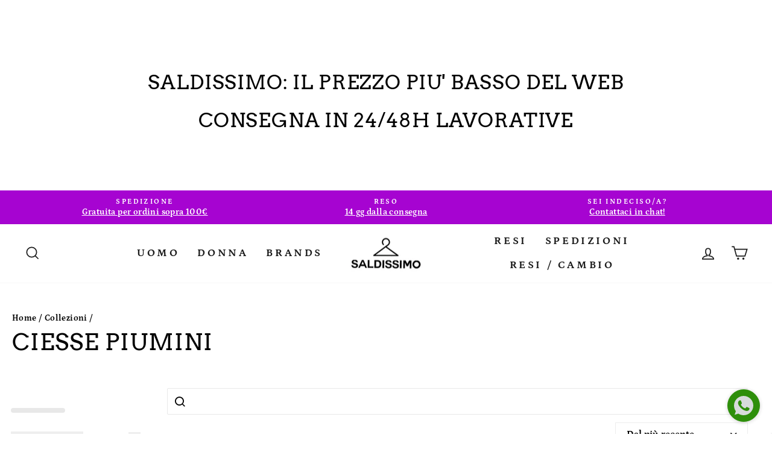

--- FILE ---
content_type: text/html; charset=utf-8
request_url: https://accounts.google.com/o/oauth2/postmessageRelay?parent=https%3A%2F%2Fsaldissimo.it&jsh=m%3B%2F_%2Fscs%2Fabc-static%2F_%2Fjs%2Fk%3Dgapi.lb.en.2kN9-TZiXrM.O%2Fd%3D1%2Frs%3DAHpOoo_B4hu0FeWRuWHfxnZ3V0WubwN7Qw%2Fm%3D__features__
body_size: 163
content:
<!DOCTYPE html><html><head><title></title><meta http-equiv="content-type" content="text/html; charset=utf-8"><meta http-equiv="X-UA-Compatible" content="IE=edge"><meta name="viewport" content="width=device-width, initial-scale=1, minimum-scale=1, maximum-scale=1, user-scalable=0"><script src='https://ssl.gstatic.com/accounts/o/2580342461-postmessagerelay.js' nonce="v0GJyBkMwEcoyTkK0fRCJw"></script></head><body><script type="text/javascript" src="https://apis.google.com/js/rpc:shindig_random.js?onload=init" nonce="v0GJyBkMwEcoyTkK0fRCJw"></script></body></html>

--- FILE ---
content_type: application/javascript; charset=utf-8
request_url: https://cs.iubenda.com/cookie-solution/confs/js/27867153.js
body_size: -242
content:
_iub.csRC = { consApiKey: 'V5xqbPiHoSEQu5n4ywnIeRxNMTk5C2Mw', showBranding: false, publicId: 'a1490112-6db6-11ee-8bfc-5ad8d8c564c0', floatingGroup: false };
_iub.csEnabled = true;
_iub.csPurposes = [1,4,7,5,3];
_iub.cpUpd = 1709903754;
_iub.csT = 0.3;
_iub.googleConsentModeV2 = true;
_iub.totalNumberOfProviders = 9;
